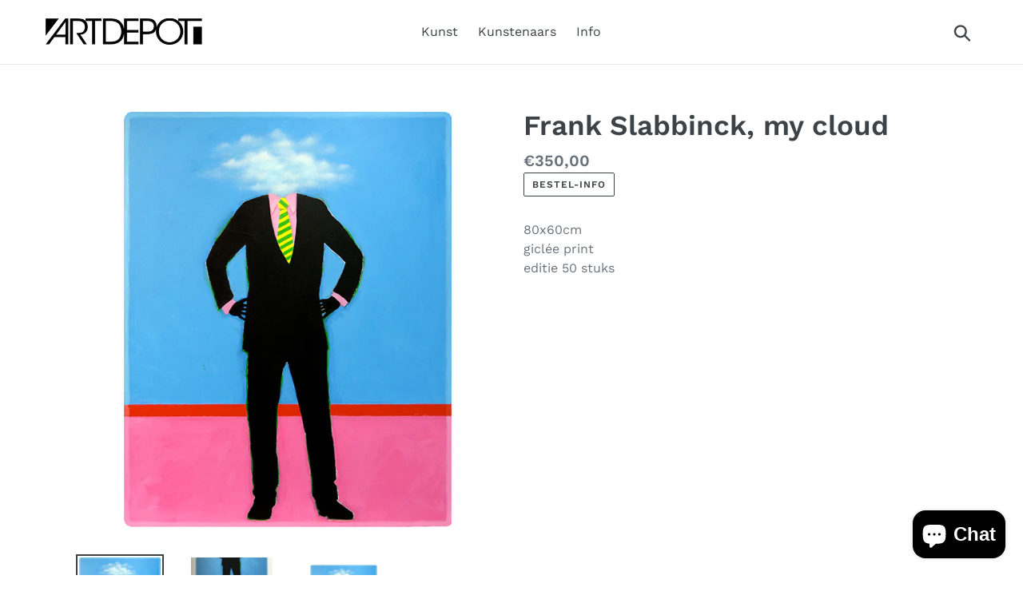

--- FILE ---
content_type: text/html; charset=utf-8
request_url: https://www.artdepot.be/products/frank-slabbinck-my-cloud
body_size: 13547
content:
<!doctype html>
<html class="no-js" lang="en">
<head>
  <meta charset="utf-8">
  <meta http-equiv="X-UA-Compatible" content="IE=edge,chrome=1">
  <meta name="viewport" content="width=device-width,initial-scale=1">
  <meta name="theme-color" content="#557b97">
  <link rel="canonical" href="https://www.artdepot.be/products/frank-slabbinck-my-cloud"><link rel="shortcut icon" href="//www.artdepot.be/cdn/shop/files/144_32x32.png?v=1613787382" type="image/png"><title>Frank Slabbinck, my cloud
&ndash; Galerie Art Depot</title><meta name="description" content="80x60cm giclée print editie 50 stuks"><!-- /snippets/social-meta-tags.liquid -->




<meta property="og:site_name" content="Galerie Art Depot">
<meta property="og:url" content="https://www.artdepot.be/products/frank-slabbinck-my-cloud">
<meta property="og:title" content="Frank Slabbinck, my cloud">
<meta property="og:type" content="product">
<meta property="og:description" content="80x60cm giclée print editie 50 stuks">

  <meta property="og:price:amount" content="350,00">
  <meta property="og:price:currency" content="EUR">

<meta property="og:image" content="http://www.artdepot.be/cdn/shop/files/mycloudcopy_1200x1200.jpg?v=1700417013"><meta property="og:image" content="http://www.artdepot.be/cdn/shop/files/IMG_4087_1200x1200.jpg?v=1700417013"><meta property="og:image" content="http://www.artdepot.be/cdn/shop/products/my_cloud_1200x1200.jpg?v=1700417013">
<meta property="og:image:secure_url" content="https://www.artdepot.be/cdn/shop/files/mycloudcopy_1200x1200.jpg?v=1700417013"><meta property="og:image:secure_url" content="https://www.artdepot.be/cdn/shop/files/IMG_4087_1200x1200.jpg?v=1700417013"><meta property="og:image:secure_url" content="https://www.artdepot.be/cdn/shop/products/my_cloud_1200x1200.jpg?v=1700417013">


<meta name="twitter:card" content="summary_large_image">
<meta name="twitter:title" content="Frank Slabbinck, my cloud">
<meta name="twitter:description" content="80x60cm giclée print editie 50 stuks">


  <link href="//www.artdepot.be/cdn/shop/t/1/assets/theme.scss.css?v=103455589328811208711762093488" rel="stylesheet" type="text/css" media="all" />

  <script>
    var theme = {
      strings: {
        addToCart: "Add to cart",
        soldOut: "Sold out",
        unavailable: "Unavailable",
        regularPrice: "Regular price",
        sale: "Sale",
        showMore: "Show More",
        showLess: "Show Less",
        addressError: "Error looking up that address",
        addressNoResults: "No results for that address",
        addressQueryLimit: "You have exceeded the Google API usage limit. Consider upgrading to a \u003ca href=\"https:\/\/developers.google.com\/maps\/premium\/usage-limits\"\u003ePremium Plan\u003c\/a\u003e.",
        authError: "There was a problem authenticating your Google Maps account.",
        newWindow: "Opens in a new window.",
        external: "Opens external website.",
        newWindowExternal: "Opens external website in a new window."
      },
      moneyFormat: "€{{amount_with_comma_separator}}"
    }

    document.documentElement.className = document.documentElement.className.replace('no-js', 'js');
  </script><script src="//www.artdepot.be/cdn/shop/t/1/assets/lazysizes.js?v=68441465964607740661552745970" async="async"></script>
  <script src="//www.artdepot.be/cdn/shop/t/1/assets/vendor.js?v=12001839194546984181553163217" defer="defer"></script>
  <script src="//www.artdepot.be/cdn/shop/t/1/assets/theme.js?v=34079308146853762781639411054" defer="defer"></script>

  <script>window.performance && window.performance.mark && window.performance.mark('shopify.content_for_header.start');</script><meta id="shopify-digital-wallet" name="shopify-digital-wallet" content="/5210013782/digital_wallets/dialog">
<meta name="shopify-checkout-api-token" content="9b5330edfab934c391bab28753a96b48">
<meta id="in-context-paypal-metadata" data-shop-id="5210013782" data-venmo-supported="false" data-environment="production" data-locale="en_US" data-paypal-v4="true" data-currency="EUR">
<link rel="alternate" type="application/json+oembed" href="https://www.artdepot.be/products/frank-slabbinck-my-cloud.oembed">
<script async="async" src="/checkouts/internal/preloads.js?locale=en-BE"></script>
<script id="shopify-features" type="application/json">{"accessToken":"9b5330edfab934c391bab28753a96b48","betas":["rich-media-storefront-analytics"],"domain":"www.artdepot.be","predictiveSearch":true,"shopId":5210013782,"locale":"en"}</script>
<script>var Shopify = Shopify || {};
Shopify.shop = "galerie-art-depot.myshopify.com";
Shopify.locale = "en";
Shopify.currency = {"active":"EUR","rate":"1.0"};
Shopify.country = "BE";
Shopify.theme = {"name":"Debut customised by me","id":38927532118,"schema_name":"Debut","schema_version":"11.2.0","theme_store_id":796,"role":"main"};
Shopify.theme.handle = "null";
Shopify.theme.style = {"id":null,"handle":null};
Shopify.cdnHost = "www.artdepot.be/cdn";
Shopify.routes = Shopify.routes || {};
Shopify.routes.root = "/";</script>
<script type="module">!function(o){(o.Shopify=o.Shopify||{}).modules=!0}(window);</script>
<script>!function(o){function n(){var o=[];function n(){o.push(Array.prototype.slice.apply(arguments))}return n.q=o,n}var t=o.Shopify=o.Shopify||{};t.loadFeatures=n(),t.autoloadFeatures=n()}(window);</script>
<script id="shop-js-analytics" type="application/json">{"pageType":"product"}</script>
<script defer="defer" async type="module" src="//www.artdepot.be/cdn/shopifycloud/shop-js/modules/v2/client.init-shop-cart-sync_COMZFrEa.en.esm.js"></script>
<script defer="defer" async type="module" src="//www.artdepot.be/cdn/shopifycloud/shop-js/modules/v2/chunk.common_CdXrxk3f.esm.js"></script>
<script type="module">
  await import("//www.artdepot.be/cdn/shopifycloud/shop-js/modules/v2/client.init-shop-cart-sync_COMZFrEa.en.esm.js");
await import("//www.artdepot.be/cdn/shopifycloud/shop-js/modules/v2/chunk.common_CdXrxk3f.esm.js");

  window.Shopify.SignInWithShop?.initShopCartSync?.({"fedCMEnabled":true,"windoidEnabled":true});

</script>
<script id="__st">var __st={"a":5210013782,"offset":3600,"reqid":"81ff279e-464a-410e-9fbc-3d7dabc0b949-1763387977","pageurl":"www.artdepot.be\/products\/frank-slabbinck-my-cloud","u":"cb85b86bf888","p":"product","rtyp":"product","rid":8546660745549};</script>
<script>window.ShopifyPaypalV4VisibilityTracking = true;</script>
<script id="captcha-bootstrap">!function(){'use strict';const t='contact',e='account',n='new_comment',o=[[t,t],['blogs',n],['comments',n],[t,'customer']],c=[[e,'customer_login'],[e,'guest_login'],[e,'recover_customer_password'],[e,'create_customer']],r=t=>t.map((([t,e])=>`form[action*='/${t}']:not([data-nocaptcha='true']) input[name='form_type'][value='${e}']`)).join(','),a=t=>()=>t?[...document.querySelectorAll(t)].map((t=>t.form)):[];function s(){const t=[...o],e=r(t);return a(e)}const i='password',u='form_key',d=['recaptcha-v3-token','g-recaptcha-response','h-captcha-response',i],f=()=>{try{return window.sessionStorage}catch{return}},m='__shopify_v',_=t=>t.elements[u];function p(t,e,n=!1){try{const o=window.sessionStorage,c=JSON.parse(o.getItem(e)),{data:r}=function(t){const{data:e,action:n}=t;return t[m]||n?{data:e,action:n}:{data:t,action:n}}(c);for(const[e,n]of Object.entries(r))t.elements[e]&&(t.elements[e].value=n);n&&o.removeItem(e)}catch(o){console.error('form repopulation failed',{error:o})}}const l='form_type',E='cptcha';function T(t){t.dataset[E]=!0}const w=window,h=w.document,L='Shopify',v='ce_forms',y='captcha';let A=!1;((t,e)=>{const n=(g='f06e6c50-85a8-45c8-87d0-21a2b65856fe',I='https://cdn.shopify.com/shopifycloud/storefront-forms-hcaptcha/ce_storefront_forms_captcha_hcaptcha.v1.5.2.iife.js',D={infoText:'Protected by hCaptcha',privacyText:'Privacy',termsText:'Terms'},(t,e,n)=>{const o=w[L][v],c=o.bindForm;if(c)return c(t,g,e,D).then(n);var r;o.q.push([[t,g,e,D],n]),r=I,A||(h.body.append(Object.assign(h.createElement('script'),{id:'captcha-provider',async:!0,src:r})),A=!0)});var g,I,D;w[L]=w[L]||{},w[L][v]=w[L][v]||{},w[L][v].q=[],w[L][y]=w[L][y]||{},w[L][y].protect=function(t,e){n(t,void 0,e),T(t)},Object.freeze(w[L][y]),function(t,e,n,w,h,L){const[v,y,A,g]=function(t,e,n){const i=e?o:[],u=t?c:[],d=[...i,...u],f=r(d),m=r(i),_=r(d.filter((([t,e])=>n.includes(e))));return[a(f),a(m),a(_),s()]}(w,h,L),I=t=>{const e=t.target;return e instanceof HTMLFormElement?e:e&&e.form},D=t=>v().includes(t);t.addEventListener('submit',(t=>{const e=I(t);if(!e)return;const n=D(e)&&!e.dataset.hcaptchaBound&&!e.dataset.recaptchaBound,o=_(e),c=g().includes(e)&&(!o||!o.value);(n||c)&&t.preventDefault(),c&&!n&&(function(t){try{if(!f())return;!function(t){const e=f();if(!e)return;const n=_(t);if(!n)return;const o=n.value;o&&e.removeItem(o)}(t);const e=Array.from(Array(32),(()=>Math.random().toString(36)[2])).join('');!function(t,e){_(t)||t.append(Object.assign(document.createElement('input'),{type:'hidden',name:u})),t.elements[u].value=e}(t,e),function(t,e){const n=f();if(!n)return;const o=[...t.querySelectorAll(`input[type='${i}']`)].map((({name:t})=>t)),c=[...d,...o],r={};for(const[a,s]of new FormData(t).entries())c.includes(a)||(r[a]=s);n.setItem(e,JSON.stringify({[m]:1,action:t.action,data:r}))}(t,e)}catch(e){console.error('failed to persist form',e)}}(e),e.submit())}));const S=(t,e)=>{t&&!t.dataset[E]&&(n(t,e.some((e=>e===t))),T(t))};for(const o of['focusin','change'])t.addEventListener(o,(t=>{const e=I(t);D(e)&&S(e,y())}));const B=e.get('form_key'),M=e.get(l),P=B&&M;t.addEventListener('DOMContentLoaded',(()=>{const t=y();if(P)for(const e of t)e.elements[l].value===M&&p(e,B);[...new Set([...A(),...v().filter((t=>'true'===t.dataset.shopifyCaptcha))])].forEach((e=>S(e,t)))}))}(h,new URLSearchParams(w.location.search),n,t,e,['guest_login'])})(!0,!1)}();</script>
<script integrity="sha256-52AcMU7V7pcBOXWImdc/TAGTFKeNjmkeM1Pvks/DTgc=" data-source-attribution="shopify.loadfeatures" defer="defer" src="//www.artdepot.be/cdn/shopifycloud/storefront/assets/storefront/load_feature-81c60534.js" crossorigin="anonymous"></script>
<script data-source-attribution="shopify.dynamic_checkout.dynamic.init">var Shopify=Shopify||{};Shopify.PaymentButton=Shopify.PaymentButton||{isStorefrontPortableWallets:!0,init:function(){window.Shopify.PaymentButton.init=function(){};var t=document.createElement("script");t.src="https://www.artdepot.be/cdn/shopifycloud/portable-wallets/latest/portable-wallets.en.js",t.type="module",document.head.appendChild(t)}};
</script>
<script data-source-attribution="shopify.dynamic_checkout.buyer_consent">
  function portableWalletsHideBuyerConsent(e){var t=document.getElementById("shopify-buyer-consent"),n=document.getElementById("shopify-subscription-policy-button");t&&n&&(t.classList.add("hidden"),t.setAttribute("aria-hidden","true"),n.removeEventListener("click",e))}function portableWalletsShowBuyerConsent(e){var t=document.getElementById("shopify-buyer-consent"),n=document.getElementById("shopify-subscription-policy-button");t&&n&&(t.classList.remove("hidden"),t.removeAttribute("aria-hidden"),n.addEventListener("click",e))}window.Shopify?.PaymentButton&&(window.Shopify.PaymentButton.hideBuyerConsent=portableWalletsHideBuyerConsent,window.Shopify.PaymentButton.showBuyerConsent=portableWalletsShowBuyerConsent);
</script>
<script data-source-attribution="shopify.dynamic_checkout.cart.bootstrap">document.addEventListener("DOMContentLoaded",(function(){function t(){return document.querySelector("shopify-accelerated-checkout-cart, shopify-accelerated-checkout")}if(t())Shopify.PaymentButton.init();else{new MutationObserver((function(e,n){t()&&(Shopify.PaymentButton.init(),n.disconnect())})).observe(document.body,{childList:!0,subtree:!0})}}));
</script>
<link id="shopify-accelerated-checkout-styles" rel="stylesheet" media="screen" href="https://www.artdepot.be/cdn/shopifycloud/portable-wallets/latest/accelerated-checkout-backwards-compat.css" crossorigin="anonymous">
<style id="shopify-accelerated-checkout-cart">
        #shopify-buyer-consent {
  margin-top: 1em;
  display: inline-block;
  width: 100%;
}

#shopify-buyer-consent.hidden {
  display: none;
}

#shopify-subscription-policy-button {
  background: none;
  border: none;
  padding: 0;
  text-decoration: underline;
  font-size: inherit;
  cursor: pointer;
}

#shopify-subscription-policy-button::before {
  box-shadow: none;
}

      </style>

<script>window.performance && window.performance.mark && window.performance.mark('shopify.content_for_header.end');</script>
<script src="https://cdn.shopify.com/extensions/7bc9bb47-adfa-4267-963e-cadee5096caf/inbox-1252/assets/inbox-chat-loader.js" type="text/javascript" defer="defer"></script>
<link href="https://monorail-edge.shopifysvc.com" rel="dns-prefetch">
<script>(function(){if ("sendBeacon" in navigator && "performance" in window) {try {var session_token_from_headers = performance.getEntriesByType('navigation')[0].serverTiming.find(x => x.name == '_s').description;} catch {var session_token_from_headers = undefined;}var session_cookie_matches = document.cookie.match(/_shopify_s=([^;]*)/);var session_token_from_cookie = session_cookie_matches && session_cookie_matches.length === 2 ? session_cookie_matches[1] : "";var session_token = session_token_from_headers || session_token_from_cookie || "";function handle_abandonment_event(e) {var entries = performance.getEntries().filter(function(entry) {return /monorail-edge.shopifysvc.com/.test(entry.name);});if (!window.abandonment_tracked && entries.length === 0) {window.abandonment_tracked = true;var currentMs = Date.now();var navigation_start = performance.timing.navigationStart;var payload = {shop_id: 5210013782,url: window.location.href,navigation_start,duration: currentMs - navigation_start,session_token,page_type: "product"};window.navigator.sendBeacon("https://monorail-edge.shopifysvc.com/v1/produce", JSON.stringify({schema_id: "online_store_buyer_site_abandonment/1.1",payload: payload,metadata: {event_created_at_ms: currentMs,event_sent_at_ms: currentMs}}));}}window.addEventListener('pagehide', handle_abandonment_event);}}());</script>
<script id="web-pixels-manager-setup">(function e(e,d,r,n,o){if(void 0===o&&(o={}),!Boolean(null===(a=null===(i=window.Shopify)||void 0===i?void 0:i.analytics)||void 0===a?void 0:a.replayQueue)){var i,a;window.Shopify=window.Shopify||{};var t=window.Shopify;t.analytics=t.analytics||{};var s=t.analytics;s.replayQueue=[],s.publish=function(e,d,r){return s.replayQueue.push([e,d,r]),!0};try{self.performance.mark("wpm:start")}catch(e){}var l=function(){var e={modern:/Edge?\/(1{2}[4-9]|1[2-9]\d|[2-9]\d{2}|\d{4,})\.\d+(\.\d+|)|Firefox\/(1{2}[4-9]|1[2-9]\d|[2-9]\d{2}|\d{4,})\.\d+(\.\d+|)|Chrom(ium|e)\/(9{2}|\d{3,})\.\d+(\.\d+|)|(Maci|X1{2}).+ Version\/(15\.\d+|(1[6-9]|[2-9]\d|\d{3,})\.\d+)([,.]\d+|)( \(\w+\)|)( Mobile\/\w+|) Safari\/|Chrome.+OPR\/(9{2}|\d{3,})\.\d+\.\d+|(CPU[ +]OS|iPhone[ +]OS|CPU[ +]iPhone|CPU IPhone OS|CPU iPad OS)[ +]+(15[._]\d+|(1[6-9]|[2-9]\d|\d{3,})[._]\d+)([._]\d+|)|Android:?[ /-](13[3-9]|1[4-9]\d|[2-9]\d{2}|\d{4,})(\.\d+|)(\.\d+|)|Android.+Firefox\/(13[5-9]|1[4-9]\d|[2-9]\d{2}|\d{4,})\.\d+(\.\d+|)|Android.+Chrom(ium|e)\/(13[3-9]|1[4-9]\d|[2-9]\d{2}|\d{4,})\.\d+(\.\d+|)|SamsungBrowser\/([2-9]\d|\d{3,})\.\d+/,legacy:/Edge?\/(1[6-9]|[2-9]\d|\d{3,})\.\d+(\.\d+|)|Firefox\/(5[4-9]|[6-9]\d|\d{3,})\.\d+(\.\d+|)|Chrom(ium|e)\/(5[1-9]|[6-9]\d|\d{3,})\.\d+(\.\d+|)([\d.]+$|.*Safari\/(?![\d.]+ Edge\/[\d.]+$))|(Maci|X1{2}).+ Version\/(10\.\d+|(1[1-9]|[2-9]\d|\d{3,})\.\d+)([,.]\d+|)( \(\w+\)|)( Mobile\/\w+|) Safari\/|Chrome.+OPR\/(3[89]|[4-9]\d|\d{3,})\.\d+\.\d+|(CPU[ +]OS|iPhone[ +]OS|CPU[ +]iPhone|CPU IPhone OS|CPU iPad OS)[ +]+(10[._]\d+|(1[1-9]|[2-9]\d|\d{3,})[._]\d+)([._]\d+|)|Android:?[ /-](13[3-9]|1[4-9]\d|[2-9]\d{2}|\d{4,})(\.\d+|)(\.\d+|)|Mobile Safari.+OPR\/([89]\d|\d{3,})\.\d+\.\d+|Android.+Firefox\/(13[5-9]|1[4-9]\d|[2-9]\d{2}|\d{4,})\.\d+(\.\d+|)|Android.+Chrom(ium|e)\/(13[3-9]|1[4-9]\d|[2-9]\d{2}|\d{4,})\.\d+(\.\d+|)|Android.+(UC? ?Browser|UCWEB|U3)[ /]?(15\.([5-9]|\d{2,})|(1[6-9]|[2-9]\d|\d{3,})\.\d+)\.\d+|SamsungBrowser\/(5\.\d+|([6-9]|\d{2,})\.\d+)|Android.+MQ{2}Browser\/(14(\.(9|\d{2,})|)|(1[5-9]|[2-9]\d|\d{3,})(\.\d+|))(\.\d+|)|K[Aa][Ii]OS\/(3\.\d+|([4-9]|\d{2,})\.\d+)(\.\d+|)/},d=e.modern,r=e.legacy,n=navigator.userAgent;return n.match(d)?"modern":n.match(r)?"legacy":"unknown"}(),u="modern"===l?"modern":"legacy",c=(null!=n?n:{modern:"",legacy:""})[u],f=function(e){return[e.baseUrl,"/wpm","/b",e.hashVersion,"modern"===e.buildTarget?"m":"l",".js"].join("")}({baseUrl:d,hashVersion:r,buildTarget:u}),m=function(e){var d=e.version,r=e.bundleTarget,n=e.surface,o=e.pageUrl,i=e.monorailEndpoint;return{emit:function(e){var a=e.status,t=e.errorMsg,s=(new Date).getTime(),l=JSON.stringify({metadata:{event_sent_at_ms:s},events:[{schema_id:"web_pixels_manager_load/3.1",payload:{version:d,bundle_target:r,page_url:o,status:a,surface:n,error_msg:t},metadata:{event_created_at_ms:s}}]});if(!i)return console&&console.warn&&console.warn("[Web Pixels Manager] No Monorail endpoint provided, skipping logging."),!1;try{return self.navigator.sendBeacon.bind(self.navigator)(i,l)}catch(e){}var u=new XMLHttpRequest;try{return u.open("POST",i,!0),u.setRequestHeader("Content-Type","text/plain"),u.send(l),!0}catch(e){return console&&console.warn&&console.warn("[Web Pixels Manager] Got an unhandled error while logging to Monorail."),!1}}}}({version:r,bundleTarget:l,surface:e.surface,pageUrl:self.location.href,monorailEndpoint:e.monorailEndpoint});try{o.browserTarget=l,function(e){var d=e.src,r=e.async,n=void 0===r||r,o=e.onload,i=e.onerror,a=e.sri,t=e.scriptDataAttributes,s=void 0===t?{}:t,l=document.createElement("script"),u=document.querySelector("head"),c=document.querySelector("body");if(l.async=n,l.src=d,a&&(l.integrity=a,l.crossOrigin="anonymous"),s)for(var f in s)if(Object.prototype.hasOwnProperty.call(s,f))try{l.dataset[f]=s[f]}catch(e){}if(o&&l.addEventListener("load",o),i&&l.addEventListener("error",i),u)u.appendChild(l);else{if(!c)throw new Error("Did not find a head or body element to append the script");c.appendChild(l)}}({src:f,async:!0,onload:function(){if(!function(){var e,d;return Boolean(null===(d=null===(e=window.Shopify)||void 0===e?void 0:e.analytics)||void 0===d?void 0:d.initialized)}()){var d=window.webPixelsManager.init(e)||void 0;if(d){var r=window.Shopify.analytics;r.replayQueue.forEach((function(e){var r=e[0],n=e[1],o=e[2];d.publishCustomEvent(r,n,o)})),r.replayQueue=[],r.publish=d.publishCustomEvent,r.visitor=d.visitor,r.initialized=!0}}},onerror:function(){return m.emit({status:"failed",errorMsg:"".concat(f," has failed to load")})},sri:function(e){var d=/^sha384-[A-Za-z0-9+/=]+$/;return"string"==typeof e&&d.test(e)}(c)?c:"",scriptDataAttributes:o}),m.emit({status:"loading"})}catch(e){m.emit({status:"failed",errorMsg:(null==e?void 0:e.message)||"Unknown error"})}}})({shopId: 5210013782,storefrontBaseUrl: "https://www.artdepot.be",extensionsBaseUrl: "https://extensions.shopifycdn.com/cdn/shopifycloud/web-pixels-manager",monorailEndpoint: "https://monorail-edge.shopifysvc.com/unstable/produce_batch",surface: "storefront-renderer",enabledBetaFlags: ["2dca8a86"],webPixelsConfigList: [{"id":"shopify-app-pixel","configuration":"{}","eventPayloadVersion":"v1","runtimeContext":"STRICT","scriptVersion":"0450","apiClientId":"shopify-pixel","type":"APP","privacyPurposes":["ANALYTICS","MARKETING"]},{"id":"shopify-custom-pixel","eventPayloadVersion":"v1","runtimeContext":"LAX","scriptVersion":"0450","apiClientId":"shopify-pixel","type":"CUSTOM","privacyPurposes":["ANALYTICS","MARKETING"]}],isMerchantRequest: false,initData: {"shop":{"name":"Galerie Art Depot","paymentSettings":{"currencyCode":"EUR"},"myshopifyDomain":"galerie-art-depot.myshopify.com","countryCode":"BE","storefrontUrl":"https:\/\/www.artdepot.be"},"customer":null,"cart":null,"checkout":null,"productVariants":[{"price":{"amount":350.0,"currencyCode":"EUR"},"product":{"title":"Frank Slabbinck, my cloud","vendor":"Galerie Art Depot","id":"8546660745549","untranslatedTitle":"Frank Slabbinck, my cloud","url":"\/products\/frank-slabbinck-my-cloud","type":""},"id":"46710182609229","image":{"src":"\/\/www.artdepot.be\/cdn\/shop\/files\/mycloudcopy.jpg?v=1700417013"},"sku":"","title":"Default Title","untranslatedTitle":"Default Title"}],"purchasingCompany":null},},"https://www.artdepot.be/cdn","ae1676cfwd2530674p4253c800m34e853cb",{"modern":"","legacy":""},{"shopId":"5210013782","storefrontBaseUrl":"https:\/\/www.artdepot.be","extensionBaseUrl":"https:\/\/extensions.shopifycdn.com\/cdn\/shopifycloud\/web-pixels-manager","surface":"storefront-renderer","enabledBetaFlags":"[\"2dca8a86\"]","isMerchantRequest":"false","hashVersion":"ae1676cfwd2530674p4253c800m34e853cb","publish":"custom","events":"[[\"page_viewed\",{}],[\"product_viewed\",{\"productVariant\":{\"price\":{\"amount\":350.0,\"currencyCode\":\"EUR\"},\"product\":{\"title\":\"Frank Slabbinck, my cloud\",\"vendor\":\"Galerie Art Depot\",\"id\":\"8546660745549\",\"untranslatedTitle\":\"Frank Slabbinck, my cloud\",\"url\":\"\/products\/frank-slabbinck-my-cloud\",\"type\":\"\"},\"id\":\"46710182609229\",\"image\":{\"src\":\"\/\/www.artdepot.be\/cdn\/shop\/files\/mycloudcopy.jpg?v=1700417013\"},\"sku\":\"\",\"title\":\"Default Title\",\"untranslatedTitle\":\"Default Title\"}}]]"});</script><script>
  window.ShopifyAnalytics = window.ShopifyAnalytics || {};
  window.ShopifyAnalytics.meta = window.ShopifyAnalytics.meta || {};
  window.ShopifyAnalytics.meta.currency = 'EUR';
  var meta = {"product":{"id":8546660745549,"gid":"gid:\/\/shopify\/Product\/8546660745549","vendor":"Galerie Art Depot","type":"","variants":[{"id":46710182609229,"price":35000,"name":"Frank Slabbinck, my cloud","public_title":null,"sku":""}],"remote":false},"page":{"pageType":"product","resourceType":"product","resourceId":8546660745549}};
  for (var attr in meta) {
    window.ShopifyAnalytics.meta[attr] = meta[attr];
  }
</script>
<script class="analytics">
  (function () {
    var customDocumentWrite = function(content) {
      var jquery = null;

      if (window.jQuery) {
        jquery = window.jQuery;
      } else if (window.Checkout && window.Checkout.$) {
        jquery = window.Checkout.$;
      }

      if (jquery) {
        jquery('body').append(content);
      }
    };

    var hasLoggedConversion = function(token) {
      if (token) {
        return document.cookie.indexOf('loggedConversion=' + token) !== -1;
      }
      return false;
    }

    var setCookieIfConversion = function(token) {
      if (token) {
        var twoMonthsFromNow = new Date(Date.now());
        twoMonthsFromNow.setMonth(twoMonthsFromNow.getMonth() + 2);

        document.cookie = 'loggedConversion=' + token + '; expires=' + twoMonthsFromNow;
      }
    }

    var trekkie = window.ShopifyAnalytics.lib = window.trekkie = window.trekkie || [];
    if (trekkie.integrations) {
      return;
    }
    trekkie.methods = [
      'identify',
      'page',
      'ready',
      'track',
      'trackForm',
      'trackLink'
    ];
    trekkie.factory = function(method) {
      return function() {
        var args = Array.prototype.slice.call(arguments);
        args.unshift(method);
        trekkie.push(args);
        return trekkie;
      };
    };
    for (var i = 0; i < trekkie.methods.length; i++) {
      var key = trekkie.methods[i];
      trekkie[key] = trekkie.factory(key);
    }
    trekkie.load = function(config) {
      trekkie.config = config || {};
      trekkie.config.initialDocumentCookie = document.cookie;
      var first = document.getElementsByTagName('script')[0];
      var script = document.createElement('script');
      script.type = 'text/javascript';
      script.onerror = function(e) {
        var scriptFallback = document.createElement('script');
        scriptFallback.type = 'text/javascript';
        scriptFallback.onerror = function(error) {
                var Monorail = {
      produce: function produce(monorailDomain, schemaId, payload) {
        var currentMs = new Date().getTime();
        var event = {
          schema_id: schemaId,
          payload: payload,
          metadata: {
            event_created_at_ms: currentMs,
            event_sent_at_ms: currentMs
          }
        };
        return Monorail.sendRequest("https://" + monorailDomain + "/v1/produce", JSON.stringify(event));
      },
      sendRequest: function sendRequest(endpointUrl, payload) {
        // Try the sendBeacon API
        if (window && window.navigator && typeof window.navigator.sendBeacon === 'function' && typeof window.Blob === 'function' && !Monorail.isIos12()) {
          var blobData = new window.Blob([payload], {
            type: 'text/plain'
          });

          if (window.navigator.sendBeacon(endpointUrl, blobData)) {
            return true;
          } // sendBeacon was not successful

        } // XHR beacon

        var xhr = new XMLHttpRequest();

        try {
          xhr.open('POST', endpointUrl);
          xhr.setRequestHeader('Content-Type', 'text/plain');
          xhr.send(payload);
        } catch (e) {
          console.log(e);
        }

        return false;
      },
      isIos12: function isIos12() {
        return window.navigator.userAgent.lastIndexOf('iPhone; CPU iPhone OS 12_') !== -1 || window.navigator.userAgent.lastIndexOf('iPad; CPU OS 12_') !== -1;
      }
    };
    Monorail.produce('monorail-edge.shopifysvc.com',
      'trekkie_storefront_load_errors/1.1',
      {shop_id: 5210013782,
      theme_id: 38927532118,
      app_name: "storefront",
      context_url: window.location.href,
      source_url: "//www.artdepot.be/cdn/s/trekkie.storefront.308893168db1679b4a9f8a086857af995740364f.min.js"});

        };
        scriptFallback.async = true;
        scriptFallback.src = '//www.artdepot.be/cdn/s/trekkie.storefront.308893168db1679b4a9f8a086857af995740364f.min.js';
        first.parentNode.insertBefore(scriptFallback, first);
      };
      script.async = true;
      script.src = '//www.artdepot.be/cdn/s/trekkie.storefront.308893168db1679b4a9f8a086857af995740364f.min.js';
      first.parentNode.insertBefore(script, first);
    };
    trekkie.load(
      {"Trekkie":{"appName":"storefront","development":false,"defaultAttributes":{"shopId":5210013782,"isMerchantRequest":null,"themeId":38927532118,"themeCityHash":"10551462037216065404","contentLanguage":"en","currency":"EUR","eventMetadataId":"6d4fd762-ae75-4d6c-b806-ca10a495a839"},"isServerSideCookieWritingEnabled":true,"monorailRegion":"shop_domain","enabledBetaFlags":["f0df213a"]},"Session Attribution":{},"S2S":{"facebookCapiEnabled":false,"source":"trekkie-storefront-renderer","apiClientId":580111}}
    );

    var loaded = false;
    trekkie.ready(function() {
      if (loaded) return;
      loaded = true;

      window.ShopifyAnalytics.lib = window.trekkie;

      var originalDocumentWrite = document.write;
      document.write = customDocumentWrite;
      try { window.ShopifyAnalytics.merchantGoogleAnalytics.call(this); } catch(error) {};
      document.write = originalDocumentWrite;

      window.ShopifyAnalytics.lib.page(null,{"pageType":"product","resourceType":"product","resourceId":8546660745549,"shopifyEmitted":true});

      var match = window.location.pathname.match(/checkouts\/(.+)\/(thank_you|post_purchase)/)
      var token = match? match[1]: undefined;
      if (!hasLoggedConversion(token)) {
        setCookieIfConversion(token);
        window.ShopifyAnalytics.lib.track("Viewed Product",{"currency":"EUR","variantId":46710182609229,"productId":8546660745549,"productGid":"gid:\/\/shopify\/Product\/8546660745549","name":"Frank Slabbinck, my cloud","price":"350.00","sku":"","brand":"Galerie Art Depot","variant":null,"category":"","nonInteraction":true,"remote":false},undefined,undefined,{"shopifyEmitted":true});
      window.ShopifyAnalytics.lib.track("monorail:\/\/trekkie_storefront_viewed_product\/1.1",{"currency":"EUR","variantId":46710182609229,"productId":8546660745549,"productGid":"gid:\/\/shopify\/Product\/8546660745549","name":"Frank Slabbinck, my cloud","price":"350.00","sku":"","brand":"Galerie Art Depot","variant":null,"category":"","nonInteraction":true,"remote":false,"referer":"https:\/\/www.artdepot.be\/products\/frank-slabbinck-my-cloud"});
      }
    });


        var eventsListenerScript = document.createElement('script');
        eventsListenerScript.async = true;
        eventsListenerScript.src = "//www.artdepot.be/cdn/shopifycloud/storefront/assets/shop_events_listener-3da45d37.js";
        document.getElementsByTagName('head')[0].appendChild(eventsListenerScript);

})();</script>
<script
  defer
  src="https://www.artdepot.be/cdn/shopifycloud/perf-kit/shopify-perf-kit-2.1.2.min.js"
  data-application="storefront-renderer"
  data-shop-id="5210013782"
  data-render-region="gcp-us-east1"
  data-page-type="product"
  data-theme-instance-id="38927532118"
  data-theme-name="Debut"
  data-theme-version="11.2.0"
  data-monorail-region="shop_domain"
  data-resource-timing-sampling-rate="10"
  data-shs="true"
  data-shs-beacon="true"
  data-shs-export-with-fetch="true"
  data-shs-logs-sample-rate="1"
></script>
</head>

<body class="template-product">

  <a class="in-page-link visually-hidden skip-link" href="#MainContent">Skip to content</a>

  <div id="SearchDrawer" class="search-bar drawer drawer--top" role="dialog" aria-modal="true" aria-label="Search">
    <div class="search-bar__table">
      <div class="search-bar__table-cell search-bar__form-wrapper">
        <form class="search search-bar__form" action="/search" method="get" role="search">
          <input class="search__input search-bar__input" type="search" name="q" value="" placeholder="Search" aria-label="Search">
          <button class="search-bar__submit search__submit btn--link" type="submit">
            <svg aria-hidden="true" focusable="false" role="presentation" class="icon icon-search" viewBox="0 0 37 40"><path d="M35.6 36l-9.8-9.8c4.1-5.4 3.6-13.2-1.3-18.1-5.4-5.4-14.2-5.4-19.7 0-5.4 5.4-5.4 14.2 0 19.7 2.6 2.6 6.1 4.1 9.8 4.1 3 0 5.9-1 8.3-2.8l9.8 9.8c.4.4.9.6 1.4.6s1-.2 1.4-.6c.9-.9.9-2.1.1-2.9zm-20.9-8.2c-2.6 0-5.1-1-7-2.9-3.9-3.9-3.9-10.1 0-14C9.6 9 12.2 8 14.7 8s5.1 1 7 2.9c3.9 3.9 3.9 10.1 0 14-1.9 1.9-4.4 2.9-7 2.9z"/></svg>
            <span class="icon__fallback-text">Submit</span>
          </button>
        </form>
      </div>
      <div class="search-bar__table-cell text-right">
        <button type="button" class="btn--link search-bar__close js-drawer-close">
          <svg aria-hidden="true" focusable="false" role="presentation" class="icon icon-close" viewBox="0 0 40 40"><path d="M23.868 20.015L39.117 4.78c1.11-1.108 1.11-2.77 0-3.877-1.109-1.108-2.773-1.108-3.882 0L19.986 16.137 4.737.904C3.628-.204 1.965-.204.856.904c-1.11 1.108-1.11 2.77 0 3.877l15.249 15.234L.855 35.248c-1.108 1.108-1.108 2.77 0 3.877.555.554 1.248.831 1.942.831s1.386-.277 1.94-.83l15.25-15.234 15.248 15.233c.555.554 1.248.831 1.941.831s1.387-.277 1.941-.83c1.11-1.109 1.11-2.77 0-3.878L23.868 20.015z" class="layer"/></svg>
          <span class="icon__fallback-text">Close search</span>
        </button>
      </div>
    </div>
  </div>

  <div id="shopify-section-header" class="shopify-section">

<div data-section-id="header" data-section-type="header-section">
  

  <header class="site-header border-bottom logo--left" role="banner">
    <div class="grid grid--no-gutters grid--table site-header__mobile-nav">
      

      <div class="grid__item medium-up--one-quarter logo-align--left">
        
        
          <div class="h2 site-header__logo">
        
          
<a href="/" class="site-header__logo-image">
              
              <img class="lazyload js"
                   src="//www.artdepot.be/cdn/shop/files/artdepot_logo_521_300x300.png?v=1718120179"
                   data-src="//www.artdepot.be/cdn/shop/files/artdepot_logo_521_{width}x.png?v=1718120179"
                   data-widths="[180, 360, 540, 720, 900, 1080, 1296, 1512, 1728, 2048]"
                   data-aspectratio="5.988505747126437"
                   data-sizes="auto"
                   alt="Galerie Art Depot"
                   style="max-width: 200px">
              <noscript>
                
                <img src="//www.artdepot.be/cdn/shop/files/artdepot_logo_521_200x.png?v=1718120179"
                     srcset="//www.artdepot.be/cdn/shop/files/artdepot_logo_521_200x.png?v=1718120179 1x, //www.artdepot.be/cdn/shop/files/artdepot_logo_521_200x@2x.png?v=1718120179 2x"
                     alt="Galerie Art Depot"
                     style="max-width: 200px;">
              </noscript>
            </a>
          
        
          </div>
        
      </div>

      
        <nav class="grid__item medium-up--one-half small--hide" id="AccessibleNav" role="navigation">
          <ul class="site-nav list--inline " id="SiteNav">
  



    
      <li >
        <a href="/collections"
          class="site-nav__link site-nav__link--main"
          
        >
          <span class="site-nav__label">Kunst</span>
        </a>
      </li>
    
  



    
      <li >
        <a href="/blogs/artists"
          class="site-nav__link site-nav__link--main"
          
        >
          <span class="site-nav__label">Kunstenaars</span>
        </a>
      </li>
    
  



    
      <li >
        <a href="/pages/contact"
          class="site-nav__link site-nav__link--main"
          
        >
          <span class="site-nav__label">Info</span>
        </a>
      </li>
    
  
</ul>

        </nav>
      

      <div class="grid__item medium-up--one-quarter text-right site-header__icons">
        <div class="site-header__icons-wrapper">
          <div class="site-header__search site-header__icon">
            <form action="/search" method="get" class="search-header search" role="search">
  <input class="search-header__input search__input"
    type="search"
    name="q"
    placeholder="Search"
    aria-label="Search">
  <button class="search-header__submit search__submit btn--link site-header__icon" type="submit">
    <svg aria-hidden="true" focusable="false" role="presentation" class="icon icon-search" viewBox="0 0 37 40"><path d="M35.6 36l-9.8-9.8c4.1-5.4 3.6-13.2-1.3-18.1-5.4-5.4-14.2-5.4-19.7 0-5.4 5.4-5.4 14.2 0 19.7 2.6 2.6 6.1 4.1 9.8 4.1 3 0 5.9-1 8.3-2.8l9.8 9.8c.4.4.9.6 1.4.6s1-.2 1.4-.6c.9-.9.9-2.1.1-2.9zm-20.9-8.2c-2.6 0-5.1-1-7-2.9-3.9-3.9-3.9-10.1 0-14C9.6 9 12.2 8 14.7 8s5.1 1 7 2.9c3.9 3.9 3.9 10.1 0 14-1.9 1.9-4.4 2.9-7 2.9z"/></svg>
    <span class="icon__fallback-text">Submit</span>
  </button>
</form>

          </div>

          <button type="button" class="btn--link site-header__icon site-header__search-toggle js-drawer-open-top">
            <svg aria-hidden="true" focusable="false" role="presentation" class="icon icon-search" viewBox="0 0 37 40"><path d="M35.6 36l-9.8-9.8c4.1-5.4 3.6-13.2-1.3-18.1-5.4-5.4-14.2-5.4-19.7 0-5.4 5.4-5.4 14.2 0 19.7 2.6 2.6 6.1 4.1 9.8 4.1 3 0 5.9-1 8.3-2.8l9.8 9.8c.4.4.9.6 1.4.6s1-.2 1.4-.6c.9-.9.9-2.1.1-2.9zm-20.9-8.2c-2.6 0-5.1-1-7-2.9-3.9-3.9-3.9-10.1 0-14C9.6 9 12.2 8 14.7 8s5.1 1 7 2.9c3.9 3.9 3.9 10.1 0 14-1.9 1.9-4.4 2.9-7 2.9z"/></svg>
            <span class="icon__fallback-text">Search</span>
          </button>

          

  
          
          

          
            <button type="button" class="btn--link site-header__icon site-header__menu js-mobile-nav-toggle mobile-nav--open" aria-controls="MobileNav"  aria-expanded="false" aria-label="Menu">
              <svg aria-hidden="true" focusable="false" role="presentation" class="icon icon-hamburger" viewBox="0 0 37 40"><path d="M33.5 25h-30c-1.1 0-2-.9-2-2s.9-2 2-2h30c1.1 0 2 .9 2 2s-.9 2-2 2zm0-11.5h-30c-1.1 0-2-.9-2-2s.9-2 2-2h30c1.1 0 2 .9 2 2s-.9 2-2 2zm0 23h-30c-1.1 0-2-.9-2-2s.9-2 2-2h30c1.1 0 2 .9 2 2s-.9 2-2 2z"/></svg>
              <svg aria-hidden="true" focusable="false" role="presentation" class="icon icon-close" viewBox="0 0 40 40"><path d="M23.868 20.015L39.117 4.78c1.11-1.108 1.11-2.77 0-3.877-1.109-1.108-2.773-1.108-3.882 0L19.986 16.137 4.737.904C3.628-.204 1.965-.204.856.904c-1.11 1.108-1.11 2.77 0 3.877l15.249 15.234L.855 35.248c-1.108 1.108-1.108 2.77 0 3.877.555.554 1.248.831 1.942.831s1.386-.277 1.94-.83l15.25-15.234 15.248 15.233c.555.554 1.248.831 1.941.831s1.387-.277 1.941-.83c1.11-1.109 1.11-2.77 0-3.878L23.868 20.015z" class="layer"/></svg>
            </button>
          
        </div>

      </div>
    </div>

    <nav class="mobile-nav-wrapper medium-up--hide" role="navigation">
      <ul id="MobileNav" class="mobile-nav">
        
<li class="mobile-nav__item border-bottom">
            
              <a href="/collections"
                class="mobile-nav__link"
                
              >
                <span class="mobile-nav__label">Kunst</span>
              </a>
            
          </li>
        
<li class="mobile-nav__item border-bottom">
            
              <a href="/blogs/artists"
                class="mobile-nav__link"
                
              >
                <span class="mobile-nav__label">Kunstenaars</span>
              </a>
            
          </li>
        
<li class="mobile-nav__item">
            
              <a href="/pages/contact"
                class="mobile-nav__link"
                
              >
                <span class="mobile-nav__label">Info</span>
              </a>
            
          </li>
        
        
      </ul>
    </nav>
  </header>

  
</div>



<script type="application/ld+json">
{
  "@context": "http://schema.org",
  "@type": "Organization",
  "name": "Galerie Art Depot",
  
    
    "logo": "https://www.artdepot.be/cdn/shop/files/artdepot_logo_521_521x.png?v=1718120179",
  
  "sameAs": [
    "",
    "",
    "",
    "",
    "",
    "",
    "",
    ""
  ],
  "url": "https://www.artdepot.be"
}
</script>




</div>

  <div class="page-container" id="PageContainer">

    <main class="main-content js-focus-hidden" id="MainContent" role="main" tabindex="-1">
      

<div id="shopify-section-product-template" class="shopify-section"><div class="product-template__container page-width"
  id="ProductSection-product-template"
  data-section-id="product-template"
  data-section-type="product"
  data-enable-history-state="true"
>
  


  <div class="grid product-single">
    <div class="grid__item product-single__photos medium-up--one-half">
        
        
        
        
<style>
  
  
  @media screen and (min-width: 750px) { 
    #FeaturedImage-product-template-53418379182413 {
      max-width: 418.8449848024316px;
      max-height: 530px;
    }
    #FeaturedImageZoom-product-template-53418379182413-wrapper {
      max-width: 418.8449848024316px;
      max-height: 530px;
    }
   } 
  
  
    
    @media screen and (max-width: 749px) {
      #FeaturedImage-product-template-53418379182413 {
        max-width: 592.7051671732522px;
        max-height: 750px;
      }
      #FeaturedImageZoom-product-template-53418379182413-wrapper {
        max-width: 592.7051671732522px;
      }
    }
  
</style>


        <div id="FeaturedImageZoom-product-template-53418379182413-wrapper" class="product-single__photo-wrapper js">
          <div
          id="FeaturedImageZoom-product-template-53418379182413"
          style="padding-top:126.53846153846156%;"
          class="product-single__photo js-zoom-enabled product-single__photo--has-thumbnails"
          data-image-id="53418379182413"
           data-zoom="//www.artdepot.be/cdn/shop/files/mycloudcopy_1024x1024@2x.jpg?v=1700417013">
            <img id="FeaturedImage-product-template-53418379182413"
                 class="feature-row__image product-featured-img lazyload"
                 src="//www.artdepot.be/cdn/shop/files/mycloudcopy_300x300.jpg?v=1700417013"
                 data-src="//www.artdepot.be/cdn/shop/files/mycloudcopy_{width}x.jpg?v=1700417013"
                 data-widths="[180, 360, 540, 720, 900, 1080, 1296, 1512, 1728, 2048]"
                 data-aspectratio="0.790273556231003"
                 data-sizes="auto"
                 tabindex="-1"
                 alt="Frank Slabbinck, my cloud">
          </div>
        </div>
      
        
        
        
        
<style>
  
  
  @media screen and (min-width: 750px) { 
    #FeaturedImage-product-template-52285688185165 {
      max-width: 530px;
      max-height: 397.5px;
    }
    #FeaturedImageZoom-product-template-52285688185165-wrapper {
      max-width: 530px;
      max-height: 397.5px;
    }
   } 
  
  
    
    @media screen and (max-width: 749px) {
      #FeaturedImage-product-template-52285688185165 {
        max-width: 750px;
        max-height: 750px;
      }
      #FeaturedImageZoom-product-template-52285688185165-wrapper {
        max-width: 750px;
      }
    }
  
</style>


        <div id="FeaturedImageZoom-product-template-52285688185165-wrapper" class="product-single__photo-wrapper js">
          <div
          id="FeaturedImageZoom-product-template-52285688185165"
          style="padding-top:75.0%;"
          class="product-single__photo js-zoom-enabled product-single__photo--has-thumbnails hide"
          data-image-id="52285688185165"
           data-zoom="//www.artdepot.be/cdn/shop/files/IMG_4087_1024x1024@2x.jpg?v=1700417013">
            <img id="FeaturedImage-product-template-52285688185165"
                 class="feature-row__image product-featured-img lazyload lazypreload"
                 src="//www.artdepot.be/cdn/shop/files/IMG_4087_300x300.jpg?v=1700417013"
                 data-src="//www.artdepot.be/cdn/shop/files/IMG_4087_{width}x.jpg?v=1700417013"
                 data-widths="[180, 360, 540, 720, 900, 1080, 1296, 1512, 1728, 2048]"
                 data-aspectratio="1.3333333333333333"
                 data-sizes="auto"
                 tabindex="-1"
                 alt="Frank Slabbinck, my cloud">
          </div>
        </div>
      
        
        
        
        
<style>
  
  
  @media screen and (min-width: 750px) { 
    #FeaturedImage-product-template-50845639213389 {
      max-width: 398.43529411764706px;
      max-height: 530px;
    }
    #FeaturedImageZoom-product-template-50845639213389-wrapper {
      max-width: 398.43529411764706px;
      max-height: 530px;
    }
   } 
  
  
    
    @media screen and (max-width: 749px) {
      #FeaturedImage-product-template-50845639213389 {
        max-width: 563.8235294117646px;
        max-height: 750px;
      }
      #FeaturedImageZoom-product-template-50845639213389-wrapper {
        max-width: 563.8235294117646px;
      }
    }
  
</style>


        <div id="FeaturedImageZoom-product-template-50845639213389-wrapper" class="product-single__photo-wrapper js">
          <div
          id="FeaturedImageZoom-product-template-50845639213389"
          style="padding-top:133.02034428794994%;"
          class="product-single__photo js-zoom-enabled product-single__photo--has-thumbnails hide"
          data-image-id="50845639213389"
           data-zoom="//www.artdepot.be/cdn/shop/products/my_cloud_1024x1024@2x.jpg?v=1700417013">
            <img id="FeaturedImage-product-template-50845639213389"
                 class="feature-row__image product-featured-img lazyload lazypreload"
                 src="//www.artdepot.be/cdn/shop/products/my_cloud_300x300.jpg?v=1700417013"
                 data-src="//www.artdepot.be/cdn/shop/products/my_cloud_{width}x.jpg?v=1700417013"
                 data-widths="[180, 360, 540, 720, 900, 1080, 1296, 1512, 1728, 2048]"
                 data-aspectratio="0.7517647058823529"
                 data-sizes="auto"
                 tabindex="-1"
                 alt="Frank Slabbinck, my cloud">
          </div>
        </div>
      

      <noscript>
        
        <img src="//www.artdepot.be/cdn/shop/files/mycloudcopy_530x@2x.jpg?v=1700417013" alt="Frank Slabbinck, my cloud" id="FeaturedImage-product-template" class="product-featured-img" style="max-width: 530px;">
      </noscript>

      
        

        <div class="thumbnails-wrapper">
          
          <ul class="grid grid--uniform product-single__thumbnails product-single__thumbnails-product-template">
            
              <li class="grid__item medium-up--one-quarter product-single__thumbnails-item js">
                <a href="//www.artdepot.be/cdn/shop/files/mycloudcopy_1024x1024@2x.jpg?v=1700417013"
                   class="text-link product-single__thumbnail product-single__thumbnail--product-template"
                   data-thumbnail-id="53418379182413"
                   data-zoom="//www.artdepot.be/cdn/shop/files/mycloudcopy_1024x1024@2x.jpg?v=1700417013">
                     <img class="product-single__thumbnail-image" src="//www.artdepot.be/cdn/shop/files/mycloudcopy_110x110@2x.jpg?v=1700417013" alt="Load image into Gallery viewer, Frank Slabbinck, my cloud">
                </a>
              </li>
            
              <li class="grid__item medium-up--one-quarter product-single__thumbnails-item js">
                <a href="//www.artdepot.be/cdn/shop/files/IMG_4087_1024x1024@2x.jpg?v=1700417013"
                   class="text-link product-single__thumbnail product-single__thumbnail--product-template"
                   data-thumbnail-id="52285688185165"
                   data-zoom="//www.artdepot.be/cdn/shop/files/IMG_4087_1024x1024@2x.jpg?v=1700417013">
                     <img class="product-single__thumbnail-image" src="//www.artdepot.be/cdn/shop/files/IMG_4087_110x110@2x.jpg?v=1700417013" alt="Load image into Gallery viewer, Frank Slabbinck, my cloud">
                </a>
              </li>
            
              <li class="grid__item medium-up--one-quarter product-single__thumbnails-item js">
                <a href="//www.artdepot.be/cdn/shop/products/my_cloud_1024x1024@2x.jpg?v=1700417013"
                   class="text-link product-single__thumbnail product-single__thumbnail--product-template"
                   data-thumbnail-id="50845639213389"
                   data-zoom="//www.artdepot.be/cdn/shop/products/my_cloud_1024x1024@2x.jpg?v=1700417013">
                     <img class="product-single__thumbnail-image" src="//www.artdepot.be/cdn/shop/products/my_cloud_110x110@2x.jpg?v=1700417013" alt="Load image into Gallery viewer, Frank Slabbinck, my cloud">
                </a>
              </li>
            
          </ul>
          
        </div>
      
    </div>

    <div class="grid__item medium-up--one-half">
      <div class="product-single__meta">

        <h1 class="product-single__title">Frank Slabbinck, my cloud</h1>

          <div class="product__price">
            <!-- snippet/product-price.liquid -->

<dl class="price" data-price>

  

  <div class="price__regular">
    <dt>
      <span class="visually-hidden visually-hidden--inline">Regular price</span>
    </dt>
    <dd>
      <span class="price-item price-item--regular" data-regular-price>
        
          
            €350,00
          
        
      </span>
    </dd>
  </div>
  <div class="price__sale">
    <dt>
      <span class="visually-hidden visually-hidden--inline">Sale price</span>
    </dt>
    <dd>
      <span class="price-item price-item--sale" data-sale-price>
        €350,00
      </span>
      <span class="price-item__label" aria-hidden="true">Sale</span>
    </dd>
  </div>
</dl>

          </div>

          


<a href="mailto:ww1@artdepot.be?subject=informatie-aanvraag&body=Graag%20meer%20info%20over%3A%20www.artdepot.be/products/frank-slabbinck-my-cloud" target="_blank" rel="noopener noreferrer" class="btn btn--tertiary btn--small" >bestel-info</a>
        
                
          
        </div><p class="visually-hidden" data-product-status
          aria-live="polite"
          role="status"
        ></p>

        <div class="product-single__description rte">
          <p>80x60cm<br>
giclée print<br>
editie 50 stuks</p>
        </div>

        
    </div>
  </div>
</div>




  <script type="application/json" id="ProductJson-product-template">
    {"id":8546660745549,"title":"Frank Slabbinck, my cloud","handle":"frank-slabbinck-my-cloud","description":"\u003cp\u003e80x60cm\u003cbr\u003e\ngiclée print\u003cbr\u003e\neditie 50 stuks\u003c\/p\u003e","published_at":"2023-05-13T11:26:52+02:00","created_at":"2023-05-13T11:26:54+02:00","vendor":"Galerie Art Depot","type":"","tags":[],"price":35000,"price_min":35000,"price_max":35000,"available":true,"price_varies":false,"compare_at_price":null,"compare_at_price_min":0,"compare_at_price_max":0,"compare_at_price_varies":false,"variants":[{"id":46710182609229,"title":"Default Title","option1":"Default Title","option2":null,"option3":null,"sku":"","requires_shipping":true,"taxable":true,"featured_image":null,"available":true,"name":"Frank Slabbinck, my cloud","public_title":null,"options":["Default Title"],"price":35000,"weight":0,"compare_at_price":null,"inventory_management":null,"barcode":null,"requires_selling_plan":false,"selling_plan_allocations":[]}],"images":["\/\/www.artdepot.be\/cdn\/shop\/files\/mycloudcopy.jpg?v=1700417013","\/\/www.artdepot.be\/cdn\/shop\/files\/IMG_4087.jpg?v=1700417013","\/\/www.artdepot.be\/cdn\/shop\/products\/my_cloud.jpg?v=1700417013"],"featured_image":"\/\/www.artdepot.be\/cdn\/shop\/files\/mycloudcopy.jpg?v=1700417013","options":["Title"],"media":[{"alt":null,"id":46046945378637,"position":1,"preview_image":{"aspect_ratio":0.79,"height":658,"width":520,"src":"\/\/www.artdepot.be\/cdn\/shop\/files\/mycloudcopy.jpg?v=1700417013"},"aspect_ratio":0.79,"height":658,"media_type":"image","src":"\/\/www.artdepot.be\/cdn\/shop\/files\/mycloudcopy.jpg?v=1700417013","width":520},{"alt":null,"id":44899265544525,"position":2,"preview_image":{"aspect_ratio":1.333,"height":3024,"width":4032,"src":"\/\/www.artdepot.be\/cdn\/shop\/files\/IMG_4087.jpg?v=1700417013"},"aspect_ratio":1.333,"height":3024,"media_type":"image","src":"\/\/www.artdepot.be\/cdn\/shop\/files\/IMG_4087.jpg?v=1700417013","width":4032},{"alt":null,"id":43445298200909,"position":3,"preview_image":{"aspect_ratio":0.752,"height":850,"width":639,"src":"\/\/www.artdepot.be\/cdn\/shop\/products\/my_cloud.jpg?v=1700417013"},"aspect_ratio":0.752,"height":850,"media_type":"image","src":"\/\/www.artdepot.be\/cdn\/shop\/products\/my_cloud.jpg?v=1700417013","width":639}],"requires_selling_plan":false,"selling_plan_groups":[],"content":"\u003cp\u003e80x60cm\u003cbr\u003e\ngiclée print\u003cbr\u003e\neditie 50 stuks\u003c\/p\u003e"}
  </script>





</div>

<script>
  // Override default values of shop.strings for each template.
  // Alternate product templates can change values of
  // add to cart button, sold out, and unavailable states here.
  theme.productStrings = {
    addToCart: "Add to cart",
    soldOut: "Sold out",
    unavailable: "Unavailable"
  }
</script>



<script type="application/ld+json">
{
  "@context": "http://schema.org/",
  "@type": "Product",
  "name": "Frank Slabbinck, my cloud",
  "url": "https://www.artdepot.be/products/frank-slabbinck-my-cloud","image": [
      "https://www.artdepot.be/cdn/shop/files/mycloudcopy_520x.jpg?v=1700417013"
    ],"description": "80x60cm
giclée print
editie 50 stuks","brand": {
    "@type": "Thing",
    "name": "Galerie Art Depot"
  },
  "offers": [{
        "@type" : "Offer","availability" : "http://schema.org/InStock",
        "price" : "350.0",
        "priceCurrency" : "EUR",
        "url" : "https://www.artdepot.be/products/frank-slabbinck-my-cloud?variant=46710182609229"
      }
]
}
</script>

    </main>

    <div id="shopify-section-footer" class="shopify-section">
<style>
  .site-footer__hr {
    border-bottom: 1px solid #dcdcdc;
  }

  .site-footer p,
  .site-footer h4,
  .site-footer small {
    color: #3d4246;
  }

  .site-footer {
    background-color: #f5f5f5;
  }

  .site-footer a:hover {
    color: #61696f;
  }
</style>

<footer class="site-footer" role="contentinfo">
  <div class="page-width">
    <div class="site-footer__content"><div class="site-footer__item
                     site-footer__item--center
                    site-footer__item--full-width
                    "
             >
          <div class="site-footer__item-inner site-footer__item-inner--text"><p class="h4"></p><div class="site-footer__rte
                               site-footer__single-block--centered">
                      <p></p><p></p><p><br/><br/></p>
                  </div><!--
            <p><a href="/pages/art-depot-galerie" title="Art Depot Galerie" class="btn btn--tertiary btn--small">over Art Depot</a></p>
            
                     
     
            <p><a href="/pages/art-depot-galerie#contact" title="contact" target="_blank" class="btn btn--tertiary btn--small">contact</a></p>
            -->
            
       
            <p><i>schrijf je in op onze nieuwsbrief</i> <a href="https://artdepot.substack.com" class="btn btn--tertiary btn--small">hier</a></p>
            
    <iframe src="https://artdepot.substack.com/embed" width="330" height="150" style="border:1px solid #EEE; background:white;" frameborder="0" scrolling="no"></iframe>
        

          </div>
        </div></div>
  </div>

  <hr class="site-footer__hr">

  <div class="page-width">
    <div class="grid grid--no-gutters small--text-center">
      

      
      <div class="grid__item one-half small--one-whole"><div class="small--hide">
            

        
            
             </div></div>

      <div class="grid__item one-half small--one-whole">
        
      </div>
      
  
      
    </div>
  </div>
</footer>




</div>

    <div id="slideshow-info" class="visually-hidden" aria-hidden="true">Use left/right arrows to navigate the slideshow or swipe left/right if using a mobile device</div>

  </div>

  <ul hidden>
    <li id="a11y-refresh-page-message">choosing a selection results in a full page refresh</li>
    <li id="a11y-selection-message">press the space key then arrow keys to make a selection</li>
  </ul>
<div id="shopify-block-Aajk0TllTV2lJZTdoT__15683396631634586217" class="shopify-block shopify-app-block"><script
  id="chat-button-container"
  data-horizontal-position=bottom_right
  data-vertical-position=lowest
  data-icon=chat_bubble
  data-text=chat_with_us
  data-color=#000000
  data-secondary-color=#FFFFFF
  data-ternary-color=#6A6A6A
  
    data-greeting-message=%F0%9F%91%8B+Hi%2C+message+us+with+any+questions.+We%27re+happy+to+help%21
  
  data-domain=www.artdepot.be
  data-shop-domain=www.artdepot.be
  data-external-identifier=8eMR-xIzre7vqTyYcuygBlDMP_V0YxvgI06AbhrLmS4
  
>
</script>


</div></body>
</html>
